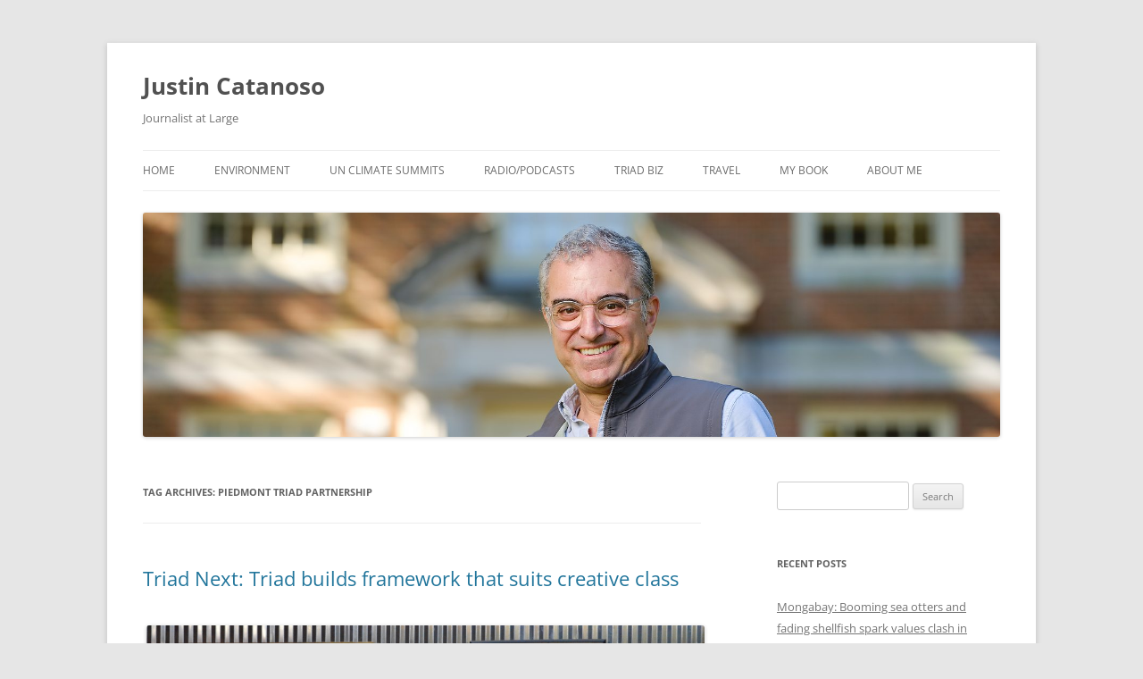

--- FILE ---
content_type: text/html; charset=UTF-8
request_url: https://www.justincatanoso.com/tag/piedmont-triad-partnership/
body_size: 11111
content:
<!DOCTYPE html>
<!--[if IE 7]>
<html class="ie ie7" lang="en-US">
<![endif]-->
<!--[if IE 8]>
<html class="ie ie8" lang="en-US">
<![endif]-->
<!--[if !(IE 7) & !(IE 8)]><!-->
<html lang="en-US">
<!--<![endif]-->
<head>
<meta charset="UTF-8" />
<meta name="viewport" content="width=device-width" />
<title>Piedmont Triad Partnership | Justin Catanoso</title>
<link rel="profile" href="https://gmpg.org/xfn/11" />
<link rel="pingback" href="https://www.justincatanoso.com/xmlrpc.php">
<!--[if lt IE 9]>
<script src="https://www.justincatanoso.com/wp-content/themes/twentytwelve/js/html5.js?ver=3.7.0" type="text/javascript"></script>
<![endif]-->
<meta name='robots' content='max-image-preview:large' />
<link rel='dns-prefetch' href='//www.justincatanoso.com' />
<link rel="alternate" type="application/rss+xml" title="Justin Catanoso &raquo; Feed" href="https://www.justincatanoso.com/feed/" />
<link rel="alternate" type="application/rss+xml" title="Justin Catanoso &raquo; Comments Feed" href="https://www.justincatanoso.com/comments/feed/" />
<link rel="alternate" type="application/rss+xml" title="Justin Catanoso &raquo; Piedmont Triad Partnership Tag Feed" href="https://www.justincatanoso.com/tag/piedmont-triad-partnership/feed/" />
<style id='wp-img-auto-sizes-contain-inline-css' type='text/css'>
img:is([sizes=auto i],[sizes^="auto," i]){contain-intrinsic-size:3000px 1500px}
/*# sourceURL=wp-img-auto-sizes-contain-inline-css */
</style>
<style id='wp-emoji-styles-inline-css' type='text/css'>

	img.wp-smiley, img.emoji {
		display: inline !important;
		border: none !important;
		box-shadow: none !important;
		height: 1em !important;
		width: 1em !important;
		margin: 0 0.07em !important;
		vertical-align: -0.1em !important;
		background: none !important;
		padding: 0 !important;
	}
/*# sourceURL=wp-emoji-styles-inline-css */
</style>
<style id='wp-block-library-inline-css' type='text/css'>
:root{--wp-block-synced-color:#7a00df;--wp-block-synced-color--rgb:122,0,223;--wp-bound-block-color:var(--wp-block-synced-color);--wp-editor-canvas-background:#ddd;--wp-admin-theme-color:#007cba;--wp-admin-theme-color--rgb:0,124,186;--wp-admin-theme-color-darker-10:#006ba1;--wp-admin-theme-color-darker-10--rgb:0,107,160.5;--wp-admin-theme-color-darker-20:#005a87;--wp-admin-theme-color-darker-20--rgb:0,90,135;--wp-admin-border-width-focus:2px}@media (min-resolution:192dpi){:root{--wp-admin-border-width-focus:1.5px}}.wp-element-button{cursor:pointer}:root .has-very-light-gray-background-color{background-color:#eee}:root .has-very-dark-gray-background-color{background-color:#313131}:root .has-very-light-gray-color{color:#eee}:root .has-very-dark-gray-color{color:#313131}:root .has-vivid-green-cyan-to-vivid-cyan-blue-gradient-background{background:linear-gradient(135deg,#00d084,#0693e3)}:root .has-purple-crush-gradient-background{background:linear-gradient(135deg,#34e2e4,#4721fb 50%,#ab1dfe)}:root .has-hazy-dawn-gradient-background{background:linear-gradient(135deg,#faaca8,#dad0ec)}:root .has-subdued-olive-gradient-background{background:linear-gradient(135deg,#fafae1,#67a671)}:root .has-atomic-cream-gradient-background{background:linear-gradient(135deg,#fdd79a,#004a59)}:root .has-nightshade-gradient-background{background:linear-gradient(135deg,#330968,#31cdcf)}:root .has-midnight-gradient-background{background:linear-gradient(135deg,#020381,#2874fc)}:root{--wp--preset--font-size--normal:16px;--wp--preset--font-size--huge:42px}.has-regular-font-size{font-size:1em}.has-larger-font-size{font-size:2.625em}.has-normal-font-size{font-size:var(--wp--preset--font-size--normal)}.has-huge-font-size{font-size:var(--wp--preset--font-size--huge)}.has-text-align-center{text-align:center}.has-text-align-left{text-align:left}.has-text-align-right{text-align:right}.has-fit-text{white-space:nowrap!important}#end-resizable-editor-section{display:none}.aligncenter{clear:both}.items-justified-left{justify-content:flex-start}.items-justified-center{justify-content:center}.items-justified-right{justify-content:flex-end}.items-justified-space-between{justify-content:space-between}.screen-reader-text{border:0;clip-path:inset(50%);height:1px;margin:-1px;overflow:hidden;padding:0;position:absolute;width:1px;word-wrap:normal!important}.screen-reader-text:focus{background-color:#ddd;clip-path:none;color:#444;display:block;font-size:1em;height:auto;left:5px;line-height:normal;padding:15px 23px 14px;text-decoration:none;top:5px;width:auto;z-index:100000}html :where(.has-border-color){border-style:solid}html :where([style*=border-top-color]){border-top-style:solid}html :where([style*=border-right-color]){border-right-style:solid}html :where([style*=border-bottom-color]){border-bottom-style:solid}html :where([style*=border-left-color]){border-left-style:solid}html :where([style*=border-width]){border-style:solid}html :where([style*=border-top-width]){border-top-style:solid}html :where([style*=border-right-width]){border-right-style:solid}html :where([style*=border-bottom-width]){border-bottom-style:solid}html :where([style*=border-left-width]){border-left-style:solid}html :where(img[class*=wp-image-]){height:auto;max-width:100%}:where(figure){margin:0 0 1em}html :where(.is-position-sticky){--wp-admin--admin-bar--position-offset:var(--wp-admin--admin-bar--height,0px)}@media screen and (max-width:600px){html :where(.is-position-sticky){--wp-admin--admin-bar--position-offset:0px}}

/*# sourceURL=wp-block-library-inline-css */
</style><style id='global-styles-inline-css' type='text/css'>
:root{--wp--preset--aspect-ratio--square: 1;--wp--preset--aspect-ratio--4-3: 4/3;--wp--preset--aspect-ratio--3-4: 3/4;--wp--preset--aspect-ratio--3-2: 3/2;--wp--preset--aspect-ratio--2-3: 2/3;--wp--preset--aspect-ratio--16-9: 16/9;--wp--preset--aspect-ratio--9-16: 9/16;--wp--preset--color--black: #000000;--wp--preset--color--cyan-bluish-gray: #abb8c3;--wp--preset--color--white: #fff;--wp--preset--color--pale-pink: #f78da7;--wp--preset--color--vivid-red: #cf2e2e;--wp--preset--color--luminous-vivid-orange: #ff6900;--wp--preset--color--luminous-vivid-amber: #fcb900;--wp--preset--color--light-green-cyan: #7bdcb5;--wp--preset--color--vivid-green-cyan: #00d084;--wp--preset--color--pale-cyan-blue: #8ed1fc;--wp--preset--color--vivid-cyan-blue: #0693e3;--wp--preset--color--vivid-purple: #9b51e0;--wp--preset--color--blue: #21759b;--wp--preset--color--dark-gray: #444;--wp--preset--color--medium-gray: #9f9f9f;--wp--preset--color--light-gray: #e6e6e6;--wp--preset--gradient--vivid-cyan-blue-to-vivid-purple: linear-gradient(135deg,rgb(6,147,227) 0%,rgb(155,81,224) 100%);--wp--preset--gradient--light-green-cyan-to-vivid-green-cyan: linear-gradient(135deg,rgb(122,220,180) 0%,rgb(0,208,130) 100%);--wp--preset--gradient--luminous-vivid-amber-to-luminous-vivid-orange: linear-gradient(135deg,rgb(252,185,0) 0%,rgb(255,105,0) 100%);--wp--preset--gradient--luminous-vivid-orange-to-vivid-red: linear-gradient(135deg,rgb(255,105,0) 0%,rgb(207,46,46) 100%);--wp--preset--gradient--very-light-gray-to-cyan-bluish-gray: linear-gradient(135deg,rgb(238,238,238) 0%,rgb(169,184,195) 100%);--wp--preset--gradient--cool-to-warm-spectrum: linear-gradient(135deg,rgb(74,234,220) 0%,rgb(151,120,209) 20%,rgb(207,42,186) 40%,rgb(238,44,130) 60%,rgb(251,105,98) 80%,rgb(254,248,76) 100%);--wp--preset--gradient--blush-light-purple: linear-gradient(135deg,rgb(255,206,236) 0%,rgb(152,150,240) 100%);--wp--preset--gradient--blush-bordeaux: linear-gradient(135deg,rgb(254,205,165) 0%,rgb(254,45,45) 50%,rgb(107,0,62) 100%);--wp--preset--gradient--luminous-dusk: linear-gradient(135deg,rgb(255,203,112) 0%,rgb(199,81,192) 50%,rgb(65,88,208) 100%);--wp--preset--gradient--pale-ocean: linear-gradient(135deg,rgb(255,245,203) 0%,rgb(182,227,212) 50%,rgb(51,167,181) 100%);--wp--preset--gradient--electric-grass: linear-gradient(135deg,rgb(202,248,128) 0%,rgb(113,206,126) 100%);--wp--preset--gradient--midnight: linear-gradient(135deg,rgb(2,3,129) 0%,rgb(40,116,252) 100%);--wp--preset--font-size--small: 13px;--wp--preset--font-size--medium: 20px;--wp--preset--font-size--large: 36px;--wp--preset--font-size--x-large: 42px;--wp--preset--spacing--20: 0.44rem;--wp--preset--spacing--30: 0.67rem;--wp--preset--spacing--40: 1rem;--wp--preset--spacing--50: 1.5rem;--wp--preset--spacing--60: 2.25rem;--wp--preset--spacing--70: 3.38rem;--wp--preset--spacing--80: 5.06rem;--wp--preset--shadow--natural: 6px 6px 9px rgba(0, 0, 0, 0.2);--wp--preset--shadow--deep: 12px 12px 50px rgba(0, 0, 0, 0.4);--wp--preset--shadow--sharp: 6px 6px 0px rgba(0, 0, 0, 0.2);--wp--preset--shadow--outlined: 6px 6px 0px -3px rgb(255, 255, 255), 6px 6px rgb(0, 0, 0);--wp--preset--shadow--crisp: 6px 6px 0px rgb(0, 0, 0);}:where(.is-layout-flex){gap: 0.5em;}:where(.is-layout-grid){gap: 0.5em;}body .is-layout-flex{display: flex;}.is-layout-flex{flex-wrap: wrap;align-items: center;}.is-layout-flex > :is(*, div){margin: 0;}body .is-layout-grid{display: grid;}.is-layout-grid > :is(*, div){margin: 0;}:where(.wp-block-columns.is-layout-flex){gap: 2em;}:where(.wp-block-columns.is-layout-grid){gap: 2em;}:where(.wp-block-post-template.is-layout-flex){gap: 1.25em;}:where(.wp-block-post-template.is-layout-grid){gap: 1.25em;}.has-black-color{color: var(--wp--preset--color--black) !important;}.has-cyan-bluish-gray-color{color: var(--wp--preset--color--cyan-bluish-gray) !important;}.has-white-color{color: var(--wp--preset--color--white) !important;}.has-pale-pink-color{color: var(--wp--preset--color--pale-pink) !important;}.has-vivid-red-color{color: var(--wp--preset--color--vivid-red) !important;}.has-luminous-vivid-orange-color{color: var(--wp--preset--color--luminous-vivid-orange) !important;}.has-luminous-vivid-amber-color{color: var(--wp--preset--color--luminous-vivid-amber) !important;}.has-light-green-cyan-color{color: var(--wp--preset--color--light-green-cyan) !important;}.has-vivid-green-cyan-color{color: var(--wp--preset--color--vivid-green-cyan) !important;}.has-pale-cyan-blue-color{color: var(--wp--preset--color--pale-cyan-blue) !important;}.has-vivid-cyan-blue-color{color: var(--wp--preset--color--vivid-cyan-blue) !important;}.has-vivid-purple-color{color: var(--wp--preset--color--vivid-purple) !important;}.has-black-background-color{background-color: var(--wp--preset--color--black) !important;}.has-cyan-bluish-gray-background-color{background-color: var(--wp--preset--color--cyan-bluish-gray) !important;}.has-white-background-color{background-color: var(--wp--preset--color--white) !important;}.has-pale-pink-background-color{background-color: var(--wp--preset--color--pale-pink) !important;}.has-vivid-red-background-color{background-color: var(--wp--preset--color--vivid-red) !important;}.has-luminous-vivid-orange-background-color{background-color: var(--wp--preset--color--luminous-vivid-orange) !important;}.has-luminous-vivid-amber-background-color{background-color: var(--wp--preset--color--luminous-vivid-amber) !important;}.has-light-green-cyan-background-color{background-color: var(--wp--preset--color--light-green-cyan) !important;}.has-vivid-green-cyan-background-color{background-color: var(--wp--preset--color--vivid-green-cyan) !important;}.has-pale-cyan-blue-background-color{background-color: var(--wp--preset--color--pale-cyan-blue) !important;}.has-vivid-cyan-blue-background-color{background-color: var(--wp--preset--color--vivid-cyan-blue) !important;}.has-vivid-purple-background-color{background-color: var(--wp--preset--color--vivid-purple) !important;}.has-black-border-color{border-color: var(--wp--preset--color--black) !important;}.has-cyan-bluish-gray-border-color{border-color: var(--wp--preset--color--cyan-bluish-gray) !important;}.has-white-border-color{border-color: var(--wp--preset--color--white) !important;}.has-pale-pink-border-color{border-color: var(--wp--preset--color--pale-pink) !important;}.has-vivid-red-border-color{border-color: var(--wp--preset--color--vivid-red) !important;}.has-luminous-vivid-orange-border-color{border-color: var(--wp--preset--color--luminous-vivid-orange) !important;}.has-luminous-vivid-amber-border-color{border-color: var(--wp--preset--color--luminous-vivid-amber) !important;}.has-light-green-cyan-border-color{border-color: var(--wp--preset--color--light-green-cyan) !important;}.has-vivid-green-cyan-border-color{border-color: var(--wp--preset--color--vivid-green-cyan) !important;}.has-pale-cyan-blue-border-color{border-color: var(--wp--preset--color--pale-cyan-blue) !important;}.has-vivid-cyan-blue-border-color{border-color: var(--wp--preset--color--vivid-cyan-blue) !important;}.has-vivid-purple-border-color{border-color: var(--wp--preset--color--vivid-purple) !important;}.has-vivid-cyan-blue-to-vivid-purple-gradient-background{background: var(--wp--preset--gradient--vivid-cyan-blue-to-vivid-purple) !important;}.has-light-green-cyan-to-vivid-green-cyan-gradient-background{background: var(--wp--preset--gradient--light-green-cyan-to-vivid-green-cyan) !important;}.has-luminous-vivid-amber-to-luminous-vivid-orange-gradient-background{background: var(--wp--preset--gradient--luminous-vivid-amber-to-luminous-vivid-orange) !important;}.has-luminous-vivid-orange-to-vivid-red-gradient-background{background: var(--wp--preset--gradient--luminous-vivid-orange-to-vivid-red) !important;}.has-very-light-gray-to-cyan-bluish-gray-gradient-background{background: var(--wp--preset--gradient--very-light-gray-to-cyan-bluish-gray) !important;}.has-cool-to-warm-spectrum-gradient-background{background: var(--wp--preset--gradient--cool-to-warm-spectrum) !important;}.has-blush-light-purple-gradient-background{background: var(--wp--preset--gradient--blush-light-purple) !important;}.has-blush-bordeaux-gradient-background{background: var(--wp--preset--gradient--blush-bordeaux) !important;}.has-luminous-dusk-gradient-background{background: var(--wp--preset--gradient--luminous-dusk) !important;}.has-pale-ocean-gradient-background{background: var(--wp--preset--gradient--pale-ocean) !important;}.has-electric-grass-gradient-background{background: var(--wp--preset--gradient--electric-grass) !important;}.has-midnight-gradient-background{background: var(--wp--preset--gradient--midnight) !important;}.has-small-font-size{font-size: var(--wp--preset--font-size--small) !important;}.has-medium-font-size{font-size: var(--wp--preset--font-size--medium) !important;}.has-large-font-size{font-size: var(--wp--preset--font-size--large) !important;}.has-x-large-font-size{font-size: var(--wp--preset--font-size--x-large) !important;}
/*# sourceURL=global-styles-inline-css */
</style>

<style id='classic-theme-styles-inline-css' type='text/css'>
/*! This file is auto-generated */
.wp-block-button__link{color:#fff;background-color:#32373c;border-radius:9999px;box-shadow:none;text-decoration:none;padding:calc(.667em + 2px) calc(1.333em + 2px);font-size:1.125em}.wp-block-file__button{background:#32373c;color:#fff;text-decoration:none}
/*# sourceURL=/wp-includes/css/classic-themes.min.css */
</style>
<link rel='stylesheet' id='twentytwelve-fonts-css' href='https://www.justincatanoso.com/wp-content/themes/twentytwelve/fonts/font-open-sans.css?ver=20230328' type='text/css' media='all' />
<link rel='stylesheet' id='twentytwelve-style-css' href='https://www.justincatanoso.com/wp-content/themes/twentytwelve/style.css?ver=20231107' type='text/css' media='all' />
<link rel='stylesheet' id='twentytwelve-block-style-css' href='https://www.justincatanoso.com/wp-content/themes/twentytwelve/css/blocks.css?ver=20230213' type='text/css' media='all' />
<script type="text/javascript" src="https://www.justincatanoso.com/wp-includes/js/jquery/jquery.min.js?ver=3.7.1" id="jquery-core-js"></script>
<script type="text/javascript" src="https://www.justincatanoso.com/wp-includes/js/jquery/jquery-migrate.min.js?ver=3.4.1" id="jquery-migrate-js"></script>
<script type="text/javascript" src="https://www.justincatanoso.com/wp-content/themes/twentytwelve/js/navigation.js?ver=20141205" id="twentytwelve-navigation-js" defer="defer" data-wp-strategy="defer"></script>
<link rel="https://api.w.org/" href="https://www.justincatanoso.com/wp-json/" /><link rel="alternate" title="JSON" type="application/json" href="https://www.justincatanoso.com/wp-json/wp/v2/tags/34" /><link rel="EditURI" type="application/rsd+xml" title="RSD" href="https://www.justincatanoso.com/xmlrpc.php?rsd" />
<meta name="generator" content="WordPress 6.9" />
</head>

<body class="archive tag tag-piedmont-triad-partnership tag-34 wp-embed-responsive wp-theme-twentytwelve custom-font-enabled">
<div id="page" class="hfeed site">
	<header id="masthead" class="site-header">
		<hgroup>
			<h1 class="site-title"><a href="https://www.justincatanoso.com/" rel="home">Justin Catanoso</a></h1>
			<h2 class="site-description">Journalist at Large</h2>
		</hgroup>

		<nav id="site-navigation" class="main-navigation">
			<button class="menu-toggle">Menu</button>
			<a class="assistive-text" href="#content">Skip to content</a>
			<div class="menu-menuone-container"><ul id="menu-menuone" class="nav-menu"><li id="menu-item-31" class="menu-item menu-item-type-custom menu-item-object-custom menu-item-home menu-item-31"><a href="http://www.justincatanoso.com/">Home</a></li>
<li id="menu-item-57" class="menu-item menu-item-type-taxonomy menu-item-object-category menu-item-57"><a href="https://www.justincatanoso.com/category/environment/">Environment</a></li>
<li id="menu-item-1387" class="menu-item menu-item-type-taxonomy menu-item-object-category menu-item-1387"><a href="https://www.justincatanoso.com/category/un-climate-summits/">UN Climate Summits</a></li>
<li id="menu-item-37" class="menu-item menu-item-type-taxonomy menu-item-object-category menu-item-37"><a href="https://www.justincatanoso.com/category/radio/">Radio/Podcasts</a></li>
<li id="menu-item-38" class="menu-item menu-item-type-taxonomy menu-item-object-category menu-item-38"><a href="https://www.justincatanoso.com/category/triad-biz/">Triad Biz</a></li>
<li id="menu-item-39" class="menu-item menu-item-type-taxonomy menu-item-object-category menu-item-39"><a href="https://www.justincatanoso.com/category/travel/">Travel</a></li>
<li id="menu-item-107" class="menu-item menu-item-type-custom menu-item-object-custom menu-item-107"><a target="_blank" href="https://www.amazon.com/My-Cousin-Saint-Search-Miracles/dp/0061231029/ref=sr_1_2?dchild=1&#038;keywords=justin+catanoso&#038;qid=1616937961&#038;sr=8-2">My Book</a></li>
<li id="menu-item-44" class="menu-item menu-item-type-post_type menu-item-object-page menu-item-44"><a href="https://www.justincatanoso.com/about-me/">About Me</a></li>
</ul></div>		</nav><!-- #site-navigation -->

				<a href="https://www.justincatanoso.com/"><img src="https://www.justincatanoso.com/wp-content/uploads/2018/10/cropped-New-Justin-2-photo-Oct-22.jpg" width="1600" height="418" alt="Justin Catanoso" class="header-image" srcset="https://www.justincatanoso.com/wp-content/uploads/2018/10/cropped-New-Justin-2-photo-Oct-22.jpg 1600w, https://www.justincatanoso.com/wp-content/uploads/2018/10/cropped-New-Justin-2-photo-Oct-22-300x78.jpg 300w, https://www.justincatanoso.com/wp-content/uploads/2018/10/cropped-New-Justin-2-photo-Oct-22-768x201.jpg 768w, https://www.justincatanoso.com/wp-content/uploads/2018/10/cropped-New-Justin-2-photo-Oct-22-1024x268.jpg 1024w, https://www.justincatanoso.com/wp-content/uploads/2018/10/cropped-New-Justin-2-photo-Oct-22-624x163.jpg 624w" sizes="(max-width: 1600px) 100vw, 1600px" decoding="async" fetchpriority="high" /></a>
			</header><!-- #masthead -->

	<div id="main" class="wrapper">

	<section id="primary" class="site-content">
		<div id="content" role="main">

					<header class="archive-header">
				<h1 class="archive-title">
				Tag Archives: <span>Piedmont Triad Partnership</span>				</h1>

						</header><!-- .archive-header -->

			
	<article id="post-185" class="post-185 post type-post status-publish format-standard hentry category-triad-biz tag-andy-zimmerman tag-chris-padgett tag-creative-class tag-creative-economy tag-fusion-3-design tag-greensboro tag-greensboro-partnership tag-joey-adams tag-piedmont-triad-partnership tag-triad tag-winston-salem tag-workerspace">
				<header class="entry-header">
			
						<h1 class="entry-title">
				<a href="https://www.justincatanoso.com/2014/09/11/traid-next-triad-builds-framework-that-suits-creative-class/" rel="bookmark">Triad Next: Triad builds framework that suits creative class</a>
			</h1>
								</header><!-- .entry-header -->

				<div class="entry-content">
			<div id="attachment_186" style="width: 1034px" class="wp-caption alignleft"><a href="http://www.justincatanoso.com/wp-content/uploads/2014/09/DSC_0020.jpg"><img decoding="async" aria-describedby="caption-attachment-186" class="size-full wp-image-186" src="http://www.justincatanoso.com/wp-content/uploads/2014/09/DSC_0020.jpg" alt="Joey Adams, 33, a Greensboro software developer, is co-founder of The Forge, a makerspace in downtown Greensboro." width="1024" height="679" srcset="https://www.justincatanoso.com/wp-content/uploads/2014/09/DSC_0020.jpg 1024w, https://www.justincatanoso.com/wp-content/uploads/2014/09/DSC_0020-300x198.jpg 300w, https://www.justincatanoso.com/wp-content/uploads/2014/09/DSC_0020-624x413.jpg 624w" sizes="(max-width: 1024px) 100vw, 1024px" /></a><p id="caption-attachment-186" class="wp-caption-text">Joey Adams, 33, a Greensboro software developer, is co-founder of The Forge, a makerspace in downtown Greensboro.</p></div>
<p>When I was executive editor of the <a href="http://www.triad.bizjournals.com" target="_blank">Triad Business Journal </a>from 1998 to 2011, I wrote a weekly front-page column titled Triad Talk. After a three-year hiatus, Editor Mark Sutter agreed to my idea to return as a monthly columnist with a new name, <strong>Triad Next.</strong> The <a href="http://www.bizjournals.com/triad/print-edition/2014/08/29/triad-builds-framework-that-suits-creative-class.html" target="_blank">first column</a> on the Triad&#8217;s growing support for young, creative professionals ran on Aug. 29, 2014. It&#8217;s behind a paywall for 30 days. But you can see it on <a href="https://medium.com/@justincatanoso/triad-builds-framework-that-suits-creative-class-afee65228a4e" target="_blank">Medium.com</a> before then.</p>
<blockquote><p><strong>Excerpt</strong>:  Take downtown apartments and ballparks, coffee shops, microbreweries, art hops,food trucks, live theater and bike paths. Add in idea slams, accelerator labs, collaborative office space, entrepreneurial meetups and business incubators. That’s when the perception shifts. That’s when you hear something like this: “I see no reason why I can’t build my company here,” says Chris Padgett, 26, founder of Fusion 3 Design, a 6-month-old 3D-printer manufacturer in east Greensboro. “It’s places like this that make me optimistic.”</p>
<p>Photo by Justin Catanoso</p></blockquote>
					</div><!-- .entry-content -->
		
		<footer class="entry-meta">
			This entry was posted in <a href="https://www.justincatanoso.com/category/triad-biz/" rel="category tag">Triad Biz</a> and tagged <a href="https://www.justincatanoso.com/tag/andy-zimmerman/" rel="tag">Andy Zimmerman</a>, <a href="https://www.justincatanoso.com/tag/chris-padgett/" rel="tag">Chris Padgett</a>, <a href="https://www.justincatanoso.com/tag/creative-class/" rel="tag">creative class</a>, <a href="https://www.justincatanoso.com/tag/creative-economy/" rel="tag">Creative economy</a>, <a href="https://www.justincatanoso.com/tag/fusion-3-design/" rel="tag">Fusion 3 Design</a>, <a href="https://www.justincatanoso.com/tag/greensboro/" rel="tag">Greensboro</a>, <a href="https://www.justincatanoso.com/tag/greensboro-partnership/" rel="tag">Greensboro Partnership</a>, <a href="https://www.justincatanoso.com/tag/joey-adams/" rel="tag">Joey Adams</a>, <a href="https://www.justincatanoso.com/tag/piedmont-triad-partnership/" rel="tag">Piedmont Triad Partnership</a>, <a href="https://www.justincatanoso.com/tag/triad/" rel="tag">Triad</a>, <a href="https://www.justincatanoso.com/tag/winston-salem/" rel="tag">Winston-Salem</a>, <a href="https://www.justincatanoso.com/tag/workerspace/" rel="tag">workerspace</a> on <a href="https://www.justincatanoso.com/2014/09/11/traid-next-triad-builds-framework-that-suits-creative-class/" title="1:50 am" rel="bookmark"><time class="entry-date" datetime="2014-09-11T01:50:55+00:00">September 11, 2014</time></a><span class="by-author"> by <span class="author vcard"><a class="url fn n" href="https://www.justincatanoso.com/author/justin/" title="View all posts by Justin Catanoso" rel="author">Justin Catanoso</a></span></span>.								</footer><!-- .entry-meta -->
	</article><!-- #post -->

	<article id="post-120" class="post-120 post type-post status-publish format-standard hentry category-triad-biz tag-bobby-long tag-greensboro tag-jim-melvin tag-joseph-bryan-foundation tag-piedmont-triad-partnership tag-randolph-megasite">
				<header class="entry-header">
			
						<h1 class="entry-title">
				<a href="https://www.justincatanoso.com/2014/08/08/if-not-me-who-at-80-jim-melvin-still-building-a-legacy/" rel="bookmark">&#8220;If not me, who?&#8221; At 80, Jim Melvin still building a legacy</a>
			</h1>
								</header><!-- .entry-header -->

				<div class="entry-content">
			<p><img decoding="async" src="http://media.bizj.us/view/img/3385111/melvin7661f*600xx2654-1769-0-16.jpg" alt="Jim Melvin" /></p>
<p>My first interview with Jim Melvin was in 1988 when I was a young reporter in Winston-Salem for the News &amp; Record of Greensboro. I&#8217;ve interviewed him scores of times since. In this most recent interview, he discusses the biggest economic development project he&#8217;s ever chased, and &#8212; to the delight of advocates and the dismay of critics &#8212; makes it clear he has no intention of retiring any time soon.</p>
<blockquote><p><strong>Excerpt</strong>:  Eighty years old. A bronze statue. His name long affixed to City Hall. A list of accomplishments, as well as legions of admirers and critics, that could fill his beloved ballpark. All this might suggest that the end of the road for Melvin as a community leader is in sight.</p>
<p>It’s not. He says he can’t imagine anything worse than getting up in the morning and not having something important to do. He says there is no succession plan at the Joseph M. Bryan Foundation. He says he has no immediate plans to retire.</p>
<p>“Like Mr. Bryan (who retired at 97), I’ll know when it’s time,” he says . <a href="http://www.bizjournals.com/triad/print-edition/2014/08/08/if-not-me-who-greensboros-jim-melvin-still.html" target="_blank">Click here </a>for the story.</p></blockquote>
<p><em>Photo by Julie Knight</em></p>
					</div><!-- .entry-content -->
		
		<footer class="entry-meta">
			This entry was posted in <a href="https://www.justincatanoso.com/category/triad-biz/" rel="category tag">Triad Biz</a> and tagged <a href="https://www.justincatanoso.com/tag/bobby-long/" rel="tag">Bobby Long</a>, <a href="https://www.justincatanoso.com/tag/greensboro/" rel="tag">Greensboro</a>, <a href="https://www.justincatanoso.com/tag/jim-melvin/" rel="tag">Jim Melvin</a>, <a href="https://www.justincatanoso.com/tag/joseph-bryan-foundation/" rel="tag">Joseph Bryan Foundation</a>, <a href="https://www.justincatanoso.com/tag/piedmont-triad-partnership/" rel="tag">Piedmont Triad Partnership</a>, <a href="https://www.justincatanoso.com/tag/randolph-megasite/" rel="tag">Randolph megasite</a> on <a href="https://www.justincatanoso.com/2014/08/08/if-not-me-who-at-80-jim-melvin-still-building-a-legacy/" title="2:04 am" rel="bookmark"><time class="entry-date" datetime="2014-08-08T02:04:57+00:00">August 8, 2014</time></a><span class="by-author"> by <span class="author vcard"><a class="url fn n" href="https://www.justincatanoso.com/author/justin/" title="View all posts by Justin Catanoso" rel="author">Justin Catanoso</a></span></span>.								</footer><!-- .entry-meta -->
	</article><!-- #post -->

		
		</div><!-- #content -->
	</section><!-- #primary -->


			<div id="secondary" class="widget-area" role="complementary">
			<aside id="search-2" class="widget widget_search"><form role="search" method="get" id="searchform" class="searchform" action="https://www.justincatanoso.com/">
				<div>
					<label class="screen-reader-text" for="s">Search for:</label>
					<input type="text" value="" name="s" id="s" />
					<input type="submit" id="searchsubmit" value="Search" />
				</div>
			</form></aside>
		<aside id="recent-posts-2" class="widget widget_recent_entries">
		<h3 class="widget-title">Recent Posts</h3>
		<ul>
											<li>
					<a href="https://www.justincatanoso.com/2025/11/21/mongabay-booming-sea-otters-and-fading-shellfish-spark-values-clash-in-alaska/">Mongabay: Booming sea otters and fading shellfish spark values clash in Alaska</a>
									</li>
											<li>
					<a href="https://www.justincatanoso.com/2025/11/18/mongabay-from-waffle-gardens-to-terraces-indigenous-groups-revive-farming-heritage-in-americas-deserts/">Mongabay: From waffle gardens to terraces, Indigenous groups revive farming heritage in America’s deserts</a>
									</li>
											<li>
					<a href="https://www.justincatanoso.com/2025/10/21/mongabay-drax-pellet-mill-wins-appeal-to-raise-pollution-limits-in-small-mississippi-town/">Mongabay: Drax pellet mill wins appeal to raise pollution limits in small Mississippi town</a>
									</li>
											<li>
					<a href="https://www.justincatanoso.com/2025/10/02/mongabay-theres-far-less-land-available-for-reforestation-than-we-think-study-finds/">Mongabay: There’s far less land available for reforestation than we think, study finds</a>
									</li>
											<li>
					<a href="https://www.justincatanoso.com/2025/09/27/mongabay-brazil-leads-push-for-novel-forest-finance-mechanism-ahead-of-cop30-summit/">Mongabay: Brazil leads push for novel forest finance mechanism ahead of COP30 summit</a>
									</li>
					</ul>

		</aside><aside id="archives-2" class="widget widget_archive"><h3 class="widget-title">Archives</h3>
			<ul>
					<li><a href='https://www.justincatanoso.com/2025/11/'>November 2025</a></li>
	<li><a href='https://www.justincatanoso.com/2025/10/'>October 2025</a></li>
	<li><a href='https://www.justincatanoso.com/2025/09/'>September 2025</a></li>
	<li><a href='https://www.justincatanoso.com/2025/06/'>June 2025</a></li>
	<li><a href='https://www.justincatanoso.com/2025/05/'>May 2025</a></li>
	<li><a href='https://www.justincatanoso.com/2025/04/'>April 2025</a></li>
	<li><a href='https://www.justincatanoso.com/2025/03/'>March 2025</a></li>
	<li><a href='https://www.justincatanoso.com/2025/02/'>February 2025</a></li>
	<li><a href='https://www.justincatanoso.com/2025/01/'>January 2025</a></li>
	<li><a href='https://www.justincatanoso.com/2024/12/'>December 2024</a></li>
	<li><a href='https://www.justincatanoso.com/2024/11/'>November 2024</a></li>
	<li><a href='https://www.justincatanoso.com/2024/10/'>October 2024</a></li>
	<li><a href='https://www.justincatanoso.com/2024/08/'>August 2024</a></li>
	<li><a href='https://www.justincatanoso.com/2024/06/'>June 2024</a></li>
	<li><a href='https://www.justincatanoso.com/2024/05/'>May 2024</a></li>
	<li><a href='https://www.justincatanoso.com/2024/04/'>April 2024</a></li>
	<li><a href='https://www.justincatanoso.com/2024/03/'>March 2024</a></li>
	<li><a href='https://www.justincatanoso.com/2024/01/'>January 2024</a></li>
	<li><a href='https://www.justincatanoso.com/2023/12/'>December 2023</a></li>
	<li><a href='https://www.justincatanoso.com/2023/11/'>November 2023</a></li>
	<li><a href='https://www.justincatanoso.com/2023/10/'>October 2023</a></li>
	<li><a href='https://www.justincatanoso.com/2023/07/'>July 2023</a></li>
	<li><a href='https://www.justincatanoso.com/2023/05/'>May 2023</a></li>
	<li><a href='https://www.justincatanoso.com/2023/04/'>April 2023</a></li>
	<li><a href='https://www.justincatanoso.com/2023/02/'>February 2023</a></li>
	<li><a href='https://www.justincatanoso.com/2023/01/'>January 2023</a></li>
	<li><a href='https://www.justincatanoso.com/2022/12/'>December 2022</a></li>
	<li><a href='https://www.justincatanoso.com/2022/10/'>October 2022</a></li>
	<li><a href='https://www.justincatanoso.com/2022/09/'>September 2022</a></li>
	<li><a href='https://www.justincatanoso.com/2022/06/'>June 2022</a></li>
	<li><a href='https://www.justincatanoso.com/2022/05/'>May 2022</a></li>
	<li><a href='https://www.justincatanoso.com/2022/03/'>March 2022</a></li>
	<li><a href='https://www.justincatanoso.com/2021/11/'>November 2021</a></li>
	<li><a href='https://www.justincatanoso.com/2021/10/'>October 2021</a></li>
	<li><a href='https://www.justincatanoso.com/2021/09/'>September 2021</a></li>
	<li><a href='https://www.justincatanoso.com/2021/07/'>July 2021</a></li>
	<li><a href='https://www.justincatanoso.com/2021/06/'>June 2021</a></li>
	<li><a href='https://www.justincatanoso.com/2021/05/'>May 2021</a></li>
	<li><a href='https://www.justincatanoso.com/2021/04/'>April 2021</a></li>
	<li><a href='https://www.justincatanoso.com/2021/03/'>March 2021</a></li>
	<li><a href='https://www.justincatanoso.com/2021/02/'>February 2021</a></li>
	<li><a href='https://www.justincatanoso.com/2020/12/'>December 2020</a></li>
	<li><a href='https://www.justincatanoso.com/2020/09/'>September 2020</a></li>
	<li><a href='https://www.justincatanoso.com/2020/06/'>June 2020</a></li>
	<li><a href='https://www.justincatanoso.com/2020/05/'>May 2020</a></li>
	<li><a href='https://www.justincatanoso.com/2020/04/'>April 2020</a></li>
	<li><a href='https://www.justincatanoso.com/2020/02/'>February 2020</a></li>
	<li><a href='https://www.justincatanoso.com/2020/01/'>January 2020</a></li>
	<li><a href='https://www.justincatanoso.com/2019/12/'>December 2019</a></li>
	<li><a href='https://www.justincatanoso.com/2019/10/'>October 2019</a></li>
	<li><a href='https://www.justincatanoso.com/2019/09/'>September 2019</a></li>
	<li><a href='https://www.justincatanoso.com/2019/08/'>August 2019</a></li>
	<li><a href='https://www.justincatanoso.com/2019/06/'>June 2019</a></li>
	<li><a href='https://www.justincatanoso.com/2019/04/'>April 2019</a></li>
	<li><a href='https://www.justincatanoso.com/2019/01/'>January 2019</a></li>
	<li><a href='https://www.justincatanoso.com/2018/12/'>December 2018</a></li>
	<li><a href='https://www.justincatanoso.com/2018/11/'>November 2018</a></li>
	<li><a href='https://www.justincatanoso.com/2018/10/'>October 2018</a></li>
	<li><a href='https://www.justincatanoso.com/2018/09/'>September 2018</a></li>
	<li><a href='https://www.justincatanoso.com/2018/08/'>August 2018</a></li>
	<li><a href='https://www.justincatanoso.com/2018/05/'>May 2018</a></li>
	<li><a href='https://www.justincatanoso.com/2018/02/'>February 2018</a></li>
	<li><a href='https://www.justincatanoso.com/2017/12/'>December 2017</a></li>
	<li><a href='https://www.justincatanoso.com/2017/11/'>November 2017</a></li>
	<li><a href='https://www.justincatanoso.com/2017/10/'>October 2017</a></li>
	<li><a href='https://www.justincatanoso.com/2017/09/'>September 2017</a></li>
	<li><a href='https://www.justincatanoso.com/2017/07/'>July 2017</a></li>
	<li><a href='https://www.justincatanoso.com/2017/06/'>June 2017</a></li>
	<li><a href='https://www.justincatanoso.com/2017/05/'>May 2017</a></li>
	<li><a href='https://www.justincatanoso.com/2017/03/'>March 2017</a></li>
	<li><a href='https://www.justincatanoso.com/2016/11/'>November 2016</a></li>
	<li><a href='https://www.justincatanoso.com/2016/08/'>August 2016</a></li>
	<li><a href='https://www.justincatanoso.com/2016/06/'>June 2016</a></li>
	<li><a href='https://www.justincatanoso.com/2016/05/'>May 2016</a></li>
	<li><a href='https://www.justincatanoso.com/2016/04/'>April 2016</a></li>
	<li><a href='https://www.justincatanoso.com/2016/02/'>February 2016</a></li>
	<li><a href='https://www.justincatanoso.com/2016/01/'>January 2016</a></li>
	<li><a href='https://www.justincatanoso.com/2015/12/'>December 2015</a></li>
	<li><a href='https://www.justincatanoso.com/2015/11/'>November 2015</a></li>
	<li><a href='https://www.justincatanoso.com/2015/10/'>October 2015</a></li>
	<li><a href='https://www.justincatanoso.com/2015/09/'>September 2015</a></li>
	<li><a href='https://www.justincatanoso.com/2015/05/'>May 2015</a></li>
	<li><a href='https://www.justincatanoso.com/2015/04/'>April 2015</a></li>
	<li><a href='https://www.justincatanoso.com/2015/03/'>March 2015</a></li>
	<li><a href='https://www.justincatanoso.com/2015/02/'>February 2015</a></li>
	<li><a href='https://www.justincatanoso.com/2014/12/'>December 2014</a></li>
	<li><a href='https://www.justincatanoso.com/2014/11/'>November 2014</a></li>
	<li><a href='https://www.justincatanoso.com/2014/10/'>October 2014</a></li>
	<li><a href='https://www.justincatanoso.com/2014/09/'>September 2014</a></li>
	<li><a href='https://www.justincatanoso.com/2014/08/'>August 2014</a></li>
	<li><a href='https://www.justincatanoso.com/2014/04/'>April 2014</a></li>
	<li><a href='https://www.justincatanoso.com/2014/03/'>March 2014</a></li>
	<li><a href='https://www.justincatanoso.com/2014/02/'>February 2014</a></li>
	<li><a href='https://www.justincatanoso.com/2014/01/'>January 2014</a></li>
	<li><a href='https://www.justincatanoso.com/2013/11/'>November 2013</a></li>
	<li><a href='https://www.justincatanoso.com/2013/10/'>October 2013</a></li>
	<li><a href='https://www.justincatanoso.com/2013/09/'>September 2013</a></li>
	<li><a href='https://www.justincatanoso.com/2013/08/'>August 2013</a></li>
	<li><a href='https://www.justincatanoso.com/2013/01/'>January 2013</a></li>
	<li><a href='https://www.justincatanoso.com/2011/10/'>October 2011</a></li>
			</ul>

			</aside><aside id="meta-4" class="widget widget_meta"><h3 class="widget-title">Meta</h3>
		<ul>
						<li><a href="https://www.justincatanoso.com/wp-login.php">Log in</a></li>
			<li><a href="https://www.justincatanoso.com/feed/">Entries feed</a></li>
			<li><a href="https://www.justincatanoso.com/comments/feed/">Comments feed</a></li>

			<li><a href="https://wordpress.org/">WordPress.org</a></li>
		</ul>

		</aside>		</div><!-- #secondary -->
		</div><!-- #main .wrapper -->
	<footer id="colophon" role="contentinfo">
		<div class="site-info">
									<a href="https://wordpress.org/" class="imprint" title="Semantic Personal Publishing Platform">
				Proudly powered by WordPress			</a>
		</div><!-- .site-info -->
	</footer><!-- #colophon -->
</div><!-- #page -->

<script type="speculationrules">
{"prefetch":[{"source":"document","where":{"and":[{"href_matches":"/*"},{"not":{"href_matches":["/wp-*.php","/wp-admin/*","/wp-content/uploads/*","/wp-content/*","/wp-content/plugins/*","/wp-content/themes/twentytwelve/*","/*\\?(.+)"]}},{"not":{"selector_matches":"a[rel~=\"nofollow\"]"}},{"not":{"selector_matches":".no-prefetch, .no-prefetch a"}}]},"eagerness":"conservative"}]}
</script>
<script id="wp-emoji-settings" type="application/json">
{"baseUrl":"https://s.w.org/images/core/emoji/17.0.2/72x72/","ext":".png","svgUrl":"https://s.w.org/images/core/emoji/17.0.2/svg/","svgExt":".svg","source":{"concatemoji":"https://www.justincatanoso.com/wp-includes/js/wp-emoji-release.min.js?ver=6.9"}}
</script>
<script type="module">
/* <![CDATA[ */
/*! This file is auto-generated */
const a=JSON.parse(document.getElementById("wp-emoji-settings").textContent),o=(window._wpemojiSettings=a,"wpEmojiSettingsSupports"),s=["flag","emoji"];function i(e){try{var t={supportTests:e,timestamp:(new Date).valueOf()};sessionStorage.setItem(o,JSON.stringify(t))}catch(e){}}function c(e,t,n){e.clearRect(0,0,e.canvas.width,e.canvas.height),e.fillText(t,0,0);t=new Uint32Array(e.getImageData(0,0,e.canvas.width,e.canvas.height).data);e.clearRect(0,0,e.canvas.width,e.canvas.height),e.fillText(n,0,0);const a=new Uint32Array(e.getImageData(0,0,e.canvas.width,e.canvas.height).data);return t.every((e,t)=>e===a[t])}function p(e,t){e.clearRect(0,0,e.canvas.width,e.canvas.height),e.fillText(t,0,0);var n=e.getImageData(16,16,1,1);for(let e=0;e<n.data.length;e++)if(0!==n.data[e])return!1;return!0}function u(e,t,n,a){switch(t){case"flag":return n(e,"\ud83c\udff3\ufe0f\u200d\u26a7\ufe0f","\ud83c\udff3\ufe0f\u200b\u26a7\ufe0f")?!1:!n(e,"\ud83c\udde8\ud83c\uddf6","\ud83c\udde8\u200b\ud83c\uddf6")&&!n(e,"\ud83c\udff4\udb40\udc67\udb40\udc62\udb40\udc65\udb40\udc6e\udb40\udc67\udb40\udc7f","\ud83c\udff4\u200b\udb40\udc67\u200b\udb40\udc62\u200b\udb40\udc65\u200b\udb40\udc6e\u200b\udb40\udc67\u200b\udb40\udc7f");case"emoji":return!a(e,"\ud83e\u1fac8")}return!1}function f(e,t,n,a){let r;const o=(r="undefined"!=typeof WorkerGlobalScope&&self instanceof WorkerGlobalScope?new OffscreenCanvas(300,150):document.createElement("canvas")).getContext("2d",{willReadFrequently:!0}),s=(o.textBaseline="top",o.font="600 32px Arial",{});return e.forEach(e=>{s[e]=t(o,e,n,a)}),s}function r(e){var t=document.createElement("script");t.src=e,t.defer=!0,document.head.appendChild(t)}a.supports={everything:!0,everythingExceptFlag:!0},new Promise(t=>{let n=function(){try{var e=JSON.parse(sessionStorage.getItem(o));if("object"==typeof e&&"number"==typeof e.timestamp&&(new Date).valueOf()<e.timestamp+604800&&"object"==typeof e.supportTests)return e.supportTests}catch(e){}return null}();if(!n){if("undefined"!=typeof Worker&&"undefined"!=typeof OffscreenCanvas&&"undefined"!=typeof URL&&URL.createObjectURL&&"undefined"!=typeof Blob)try{var e="postMessage("+f.toString()+"("+[JSON.stringify(s),u.toString(),c.toString(),p.toString()].join(",")+"));",a=new Blob([e],{type:"text/javascript"});const r=new Worker(URL.createObjectURL(a),{name:"wpTestEmojiSupports"});return void(r.onmessage=e=>{i(n=e.data),r.terminate(),t(n)})}catch(e){}i(n=f(s,u,c,p))}t(n)}).then(e=>{for(const n in e)a.supports[n]=e[n],a.supports.everything=a.supports.everything&&a.supports[n],"flag"!==n&&(a.supports.everythingExceptFlag=a.supports.everythingExceptFlag&&a.supports[n]);var t;a.supports.everythingExceptFlag=a.supports.everythingExceptFlag&&!a.supports.flag,a.supports.everything||((t=a.source||{}).concatemoji?r(t.concatemoji):t.wpemoji&&t.twemoji&&(r(t.twemoji),r(t.wpemoji)))});
//# sourceURL=https://www.justincatanoso.com/wp-includes/js/wp-emoji-loader.min.js
/* ]]> */
</script>
</body>
</html>
